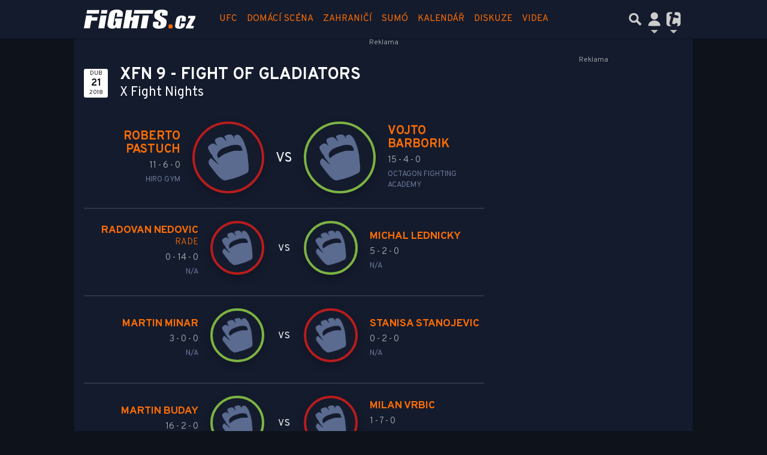

--- FILE ---
content_type: text/html; charset=utf-8
request_url: https://www.google.com/recaptcha/api2/aframe
body_size: 247
content:
<!DOCTYPE HTML><html><head><meta http-equiv="content-type" content="text/html; charset=UTF-8"></head><body><script nonce="_huP0bngPvtKfKiAipfcvQ">/** Anti-fraud and anti-abuse applications only. See google.com/recaptcha */ try{var clients={'sodar':'https://pagead2.googlesyndication.com/pagead/sodar?'};window.addEventListener("message",function(a){try{if(a.source===window.parent){var b=JSON.parse(a.data);var c=clients[b['id']];if(c){var d=document.createElement('img');d.src=c+b['params']+'&rc='+(localStorage.getItem("rc::a")?sessionStorage.getItem("rc::b"):"");window.document.body.appendChild(d);sessionStorage.setItem("rc::e",parseInt(sessionStorage.getItem("rc::e")||0)+1);localStorage.setItem("rc::h",'1768378444997');}}}catch(b){}});window.parent.postMessage("_grecaptcha_ready", "*");}catch(b){}</script></body></html>

--- FILE ---
content_type: application/javascript; charset=utf-8
request_url: https://fundingchoicesmessages.google.com/f/AGSKWxWEEDckmwudrCfwyeZLWSUljQYVkoMn60wipxEoY1xdmNX06w-zWGLGqutSoIH7sucdroh_E6RC34xLqSkKxMebsVDo4vyOo-VY73WLqKOLNWfAOsoqxvsIS0ZFIWbPOTuRvJUaLIV3qYK1gLoU0oXPxKc9jFq4uAq_A6O0WY8tvmtYWchEv805R39G/_/ads/125r./pagead/lvz?/728x90d./Ad/Oas?/adsoverlay_
body_size: -1290
content:
window['3b99ac1c-980a-49d8-8d0b-36be88e50a7b'] = true;